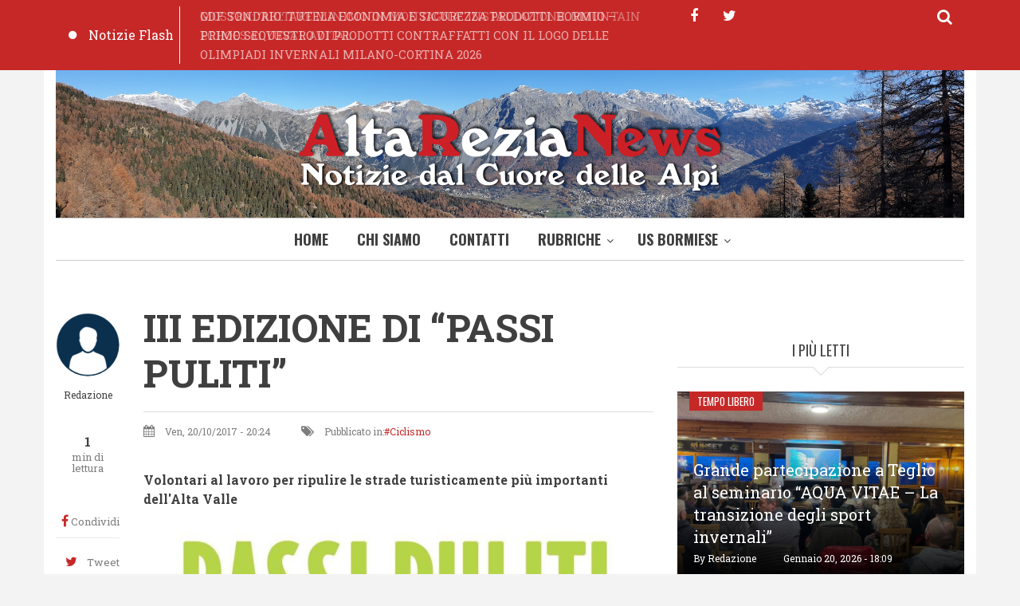

--- FILE ---
content_type: text/html; charset=UTF-8
request_url: https://www.altarezianews.it/2017/10/iii-edizione-di-passi-puliti
body_size: 11984
content:
<!DOCTYPE html>
<html lang="it" dir="ltr" prefix="content: http://purl.org/rss/1.0/modules/content/  dc: http://purl.org/dc/terms/  foaf: http://xmlns.com/foaf/0.1/  og: http://ogp.me/ns#  rdfs: http://www.w3.org/2000/01/rdf-schema#  schema: http://schema.org/  sioc: http://rdfs.org/sioc/ns#  sioct: http://rdfs.org/sioc/types#  skos: http://www.w3.org/2004/02/skos/core#  xsd: http://www.w3.org/2001/XMLSchema# ">
  <head>
    <meta charset="utf-8" />
<script async src="https://www.googletagmanager.com/gtag/js?id=UA-4357282-5"></script>
<script>window.dataLayer = window.dataLayer || [];function gtag(){dataLayer.push(arguments)};gtag("js", new Date());gtag("config", "UA-4357282-5", {"groups":"default","anonymize_ip":true});</script>
<link rel="canonical" href="https://www.altarezianews.it/2017/10/iii-edizione-di-passi-puliti" />
<meta name="description" content="Lodevole iniziativa del settore Ciclismo dell’Unione Sportiva Bormiese, con il vicepresidente Cristian Pozzi in prima fila, quella dei “Passi Puliti”, riproposta per la terza volta ai volontari e appassionati delle due ruote e sostenuta dalla convinzione che il miglior biglietto da visita per il nostro turismo sportivo è rappresentato proprio dal paesaggio che ci circonda." />
<meta name="abstract" content="Lodevole iniziativa del settore Ciclismo dell’Unione Sportiva Bormiese, con il vicepresidente Cristian Pozzi in prima fila, quella dei “Passi Puliti”, riproposta per la terza volta ai volontari e appassionati delle due ruote e sostenuta dalla convinzione che il miglior biglietto da visita per il nostro turismo sportivo è rappresentato proprio dal paesaggio che ci circonda." />
<meta name="keywords" content="ciclismo, USBormiese" />
<meta property="og:site_name" content="Altarezianews" />
<meta property="og:type" content="article" />
<meta property="og:title" content="III EDIZIONE DI “PASSI PULITI” | Altarezianews" />
<meta property="og:description" content="Lodevole iniziativa del settore Ciclismo dell’Unione Sportiva Bormiese, con il vicepresidente Cristian Pozzi in prima fila, quella dei “Passi Puliti”, riproposta per la terza volta ai volontari e appassionati delle due ruote e sostenuta dalla convinzione che il miglior biglietto da visita per il nostro turismo sportivo è rappresentato proprio dal paesaggio che ci circonda." />
<meta property="og:image" content="https://www.altarezianews.it/sites/default/files/styles/medium/public/2023-10/Passi-Puliti-AR.jpg?itok=9HnOw2Lp" />
<meta name="Generator" content="Drupal 9 (https://www.drupal.org)" />
<meta name="MobileOptimized" content="width" />
<meta name="HandheldFriendly" content="true" />
<meta name="viewport" content="width=device-width, initial-scale=1.0" />
<link rel="icon" href="/sites/default/files/fondoARN_favi.png" type="image/png" />
<link rel="alternate" hreflang="it" href="https://www.altarezianews.it/2017/10/iii-edizione-di-passi-puliti" />

    <title>III EDIZIONE DI “PASSI PULITI” | Altarezianews</title>
    <link rel="stylesheet" media="all" href="/sites/default/files/css/css_uzvrkhaWwR08Auub7eXD5hi-mpXoLjs0OeLFmTUhG2o.css" />
<link rel="stylesheet" media="all" href="/sites/default/files/css/css_6ukh0KmEFsYmG36JaLC22RoiBwcqnaV67Nw9wH-EQuE.css" />
<link rel="stylesheet" media="all" href="/themes/custom/journaleight/css/components/messages.css?t60p8p" />
<link rel="stylesheet" media="all" href="/sites/default/files/css/css_R63GyD8wIXHnhOB87Jaoe23rsGiwy6emeFv8af0NOQM.css" />
<link rel="stylesheet" media="all" href="//maxcdn.bootstrapcdn.com/font-awesome/4.6.1/css/font-awesome.min.css" />
<link rel="stylesheet" media="all" href="/sites/default/files/css/css_IT5BooHZDnrqz9qAeQr1lDZK1SjxhrAgtUPPMkcFIls.css" />
<link rel="stylesheet" media="print" href="/sites/default/files/css/css_VC5BH6VHMHyzB7tg7QP0llRJChPVDWszpjWGjMUwqxQ.css" />
<link rel="stylesheet" media="all" href="/sites/default/files/css/css_Htyw3JpVNdSZQ9dXaxfuk8NICSiu793nD4Fu3MLSpuo.css" />
<link rel="stylesheet" media="all" href="//fonts.googleapis.com/css?family=Roboto+Slab:400,300,700&amp;subset=latin-ext,latin,greek" />
<link rel="stylesheet" media="all" href="//fonts.googleapis.com/css?family=Oswald:400,300,700&amp;subset=latin,latin-ext" />
<link rel="stylesheet" media="all" href="/themes/custom/journaleight/css/theme/color-red.css?t60p8p" />
<link rel="stylesheet" media="all" href="/sites/default/files/css/css_AbpHGcgLb-kRsJGnwFEktk7uzpZOCcBY74-YBdrKVGs.css" />

    
    <!-- Google tag (gtag.js) -->
    <script async src="https://www.googletagmanager.com/gtag/js?id=G-74F9FE9ZSS"></script>
    <script>
      window.dataLayer = window.dataLayer || [];
      function gtag(){dataLayer.push(arguments);}
      gtag('js', new Date());
    
      gtag('config', 'G-74F9FE9ZSS');
    </script>
  </head>
  <body class="layout-one-sidebar layout-sidebar-second hff-10 navff-17 pff-10 sff-10 slff-10 wide gray-content-background fixed-header-enabled path-node page-node-type-mt-post">
        <a href="#main-content" class="visually-hidden focusable skip-link">
      Salta al contenuto principale
    </a>
    
      <div class="dialog-off-canvas-main-canvas" data-off-canvas-main-canvas>
    
<div id="page-container">

  <header class="headers-wrapper">
                <div id="pre-header" class="clearfix colored-area colored-area__red">
        <div class="container">
                    <div id="pre-header-inside" class="clearfix">
            <div class="row">
                              <div class="col-md-8">
                                    <div id="pre-header-first" class="clearfix">
                    <div class="pre-header-area">
                            <div class="region region-pre-header-first">
      <div class="views-element-container block block-views block-views-blockmt-breaking-block-1" id="block-views-block-mt-breaking-block-1">
  
    
      <div class="content">
      <div><div class="view-breaking-titles view view-mt-breaking view-id-mt_breaking view-display-id-block_1 js-view-dom-id-35345600c62d9cf8e5ceecff3263677badf9d7f9c77c2b7bf49e96a1a61ef0fa">
  
    
      
      <div class="view-content">
      
<div>
  <div class="breaking-slider flexslider clearfix">
  <ul class="slides">
          <li>
        <div class="views-field views-field-title"><span class="field-content"><a href="/2026/01/gdf-sondrio-tutela-economia-e-sicurezza-prodotti-bormio-primo-sequestro-di-prodotti" hreflang="it">GDF SONDRIO: TUTELA ECONOMIA E SICUREZZA PRODOTTI. BORMIO – PRIMO SEQUESTRO DI PRODOTTI CONTRAFFATTI CON IL LOGO DELLE OLIMPIADI INVERNALI MILANO-CORTINA 2026</a></span></div>
      </li>
          <li>
        <div class="views-field views-field-title"><span class="field-content"><a href="/2026/01/mostra-abitare-minimo-montagna-installazione-mountain-echoes-di-yuval-avital" hreflang="it">MOSTRA: “ABITARE MINIMO IN MONTAGNA” INSTALLAZIONE. MOUNTAIN ECHOES di YUVAL AVITAL</a></span></div>
      </li>
          <li>
        <div class="views-field views-field-title"><span class="field-content"><a href="/2026/01/storia-dello-sci-e-della-produzione-agricola-montana" hreflang="it">A STORIA DELLO SCI E DELLA PRODUZIONE AGRICOLA MONTANA</a></span></div>
      </li>
          <li>
        <div class="views-field views-field-title"><span class="field-content"><a href="/2026/01/milano-cortina-2026-la-grande-beffa-del-villaggio-olimpico-patto-il-nord-nato-garantire" hreflang="it">MILANO CORTINA 2026: LA GRANDE BEFFA DEL VILLAGGIO OLIMPICO. PATTO PER IL NORD: &quot;NATO PER GARANTIRE AFFITTI LOW COST, FINITO COME LUSSO PER POCHI&quot;</a></span></div>
      </li>
          <li>
        <div class="views-field views-field-title"><span class="field-content"><a href="/2026/01/milano-cortina-2026-apf-valtellina-invita-la-stampa-scoprire-il-territorio" hreflang="it">Milano Cortina 2026: APF Valtellina invita la  stampa a scoprire il territorio</a></span></div>
      </li>
      </ul>
</div>
</div>

    </div>
  
          <div class="more-link"><a href="/notizie-flash">Notizie Flash</a></div>

      </div>
</div>

    </div>
  </div>

    </div>
  
                    </div>
                  </div>
                                  </div>
                                            <div class="col-md-4">
                                    <div id="pre-header-second" class="clearfix">
                    <div class="pre-header-area">
                            <div class="region region-pre-header-second">
      <div id="block-bloccodiricerca" class="block block-block-content block-block-content54bbb3d9-2feb-4bda-80c3-6fd7d4a416f5">
  
    
      <div class="content">
      
<div class="field field--name-field-mt-dropdown-block field--type-entity-reference field--label-hidden field--entity-reference-target-type-block clearfix">
    <div class="dropdown">
    <a data-toggle="dropdown" href="#" class="trigger"><i class="fa fa-search"></i></a>
    <ul class="dropdown-menu animated-short fadeInDownSmall" role="menu">
              <li><div class="search-block-form block block-search container-inline" data-drupal-selector="search-block-form" id="block-arn-search" role="search">
  
      <h2  class="block__title title">Cerca nel Sito</h2>
    
  <div class="content container-inline">
    <form action="/index.php/search/node" method="get" id="search-block-form" accept-charset="UTF-8" class="search-form search-block-form">
  <div class="js-form-item form-item js-form-type-search form-type-search js-form-item-keys form-item-keys form-no-label">
      <label for="edit-keys" class="visually-hidden">Cerca nel sito</label>
        <input title="Inserisci i termini da cercare." placeholder="Inserisci le parole da cercare" data-drupal-selector="edit-keys" type="search" id="edit-keys" name="keys" value="" size="15" maxlength="128" class="form-search" />

        </div>
<div data-drupal-selector="edit-actions" class="form-actions js-form-wrapper form-wrapper" id="edit-actions"><input class="search-form__submit button js-form-submit form-submit" data-drupal-selector="edit-submit" type="submit" id="edit-submit" value="Cerca nel sito" />
</div>

</form>

  </div>
</div>
</li>
          </ul>
  </div>
</div>

            <div class="clearfix text-formatted field field--name-body field--type-text-with-summary field--label-hidden field__item"><ul class="icons-list icons-list--small icons-list--borderless">
  <li>
    <a href="https://www.facebook.com/altarezianewsbormio"><i class="fa fa-facebook"></i><span class="sr-only">facebook</span></a>
  </li>
  <li>
    <a href="https://twitter.com/AltareziaNews"><i class="fa fa-twitter"></i><span class="sr-only">twitter</span></a>
  </li>
</ul></div>
      
    </div>
  </div>

    </div>
  
                    </div>
                  </div>
                                  </div>
                          </div>
          </div>
                  </div>
      </div>
                        <div id="header" role="banner" class="clearfix">
        <div class="container">
                    <div id="header-inside" class="clearfix">
            <div class="row">
                                            <div class="col-md-12">
                                    <div id="header-second" class="clearfix">
                    <div class="header-area">
                              <div class="region region-header-second">
      <div id="block-arn-branding" class="clearfix site-branding block block-system block-system-branding-block">
  
    
    <div class="logo-and-site-name-wrapper clearfix">
          <div class="logo">
        <a href="/index.php/" title="Home" rel="home" class="site-branding__logo">
          <img src="/sites/default/files/fondoARN.png" alt="Home" />
        </a>
      </div>
              </div>
</div>

    </div>
  
                    </div>
                  </div>
                                  </div>
                                        </div>
          </div>
                  </div>
      </div>
        
              <div id="navigation">
                  <div class="site-name site-name__header">
            <a href="/" title="Home" rel="home">Altarezianews</a>
          </div>
                <div class="container">
                    <div id="navigation-inside" class="clearfix">
            <div class="row">
                                            <div class="col-md-12">
                                    <div id="main-navigation" class="clearfix">
                    <div class="navigation-area">
                      <nav>
                              <div class="region region-navigation">
      <div id="block-arn-mainnavigation" class="block block-superfish block-superfishmain">
  
    
      <div class="content">
      
<ul id="superfish-main" class="menu sf-menu sf-main sf-horizontal sf-style-none">
  
<li id="main-standardfront-page" class="sf-depth-1 sf-no-children"><a href="/" class="sf-depth-1">Home</a></li><li id="main-menu-link-content665b6143-d1a4-4c47-8b7e-ac0bc3e14c8e" class="sf-depth-1 sf-no-children"><a href="/node/48" class="sf-depth-1">Chi Siamo</a></li><li id="main-menu-link-content4a4086fa-1021-4f70-a064-67c95f2bec56" class="sf-depth-1 sf-no-children"><a href="/contatti" class="sf-depth-1">Contatti</a></li><li id="main-menu-link-content3c0e5553-8a6a-4dd0-9a2c-8170d3170068" class="sf-depth-1 menuparent"><a href="/rubriche" class="sf-depth-1 menuparent">Rubriche</a><ul><li id="main-menu-link-contente8bfb199-5c6b-44ca-a5a0-de124303d503" class="sf-depth-2 sf-no-children"><a href="/itinerari" class="sf-depth-2">Itinerari</a></li><li id="main-menu-link-content69d0b456-0aa4-466b-b425-4c7a73c0140f" class="sf-depth-2 sf-no-children"><a href="/personaggi-e-interviste" class="sf-depth-2">Personaggi e interviste</a></li><li id="main-menu-link-content54bc0052-4771-4e24-88b9-51e117f3ea5f" class="sf-depth-2 sf-no-children"><a href="/storia-e-tradizioni" class="sf-depth-2">Storia e tradizioni</a></li></ul></li><li id="main-menu-link-contentea882ce2-a759-4a65-999e-5531df11d31b" class="sf-depth-1 menuparent"><a href="/" class="sf-depth-1 menuparent">US Bormiese</a><ul><li id="main-menu-link-contente157ff0f-bee3-4df7-9ee3-950727e43aab" class="sf-depth-2 sf-no-children"><a href="https://altarezianews.it/aerobica-0" class="sf-depth-2 sf-external">Aerobica</a></li><li id="main-menu-link-contente01f3a9c-e74a-438f-aea2-03f1601b5ea7" class="sf-depth-2 sf-no-children"><a href="/atletica" class="sf-depth-2">Atletica</a></li><li id="main-menu-link-contentbda5ccb8-c87b-41db-b7de-b73ae76f7acc" class="sf-depth-2 sf-no-children"><a href="/basket" class="sf-depth-2">Basket</a></li><li id="main-menu-link-contentdfdb80d7-74e6-4685-b84c-d50c29cdb450" class="sf-depth-2 sf-no-children"><a href="/bormiadi" class="sf-depth-2">Bormiadi</a></li><li id="main-menu-link-content3504ce58-efdf-465b-83d7-9d53b7823b00" class="sf-depth-2 sf-no-children"><a href="/bormio-fitness" class="sf-depth-2">Bormio Fitness</a></li><li id="main-menu-link-content50f87e2c-e0e5-45df-9144-2fff8cdf5c97" class="sf-depth-2 sf-no-children"><a href="/bormio-ghiaccio" class="sf-depth-2">Bormio Ghiaccio</a></li><li id="main-menu-link-content27ce11ac-ec44-415f-8451-9bcb2b0edf44" class="sf-depth-2 sf-no-children"><a href="/calcio" class="sf-depth-2">Calcio</a></li><li id="main-menu-link-content43f05967-e15f-4e6c-91b6-1ce38aa65383" class="sf-depth-2 sf-no-children"><a href="/ciclismo" class="sf-depth-2">Ciclismo</a></li><li id="main-menu-link-content1d353643-26a3-4b9d-ad94-1a95116647af" class="sf-depth-2 sf-no-children"><a href="/curling-0" class="sf-depth-2">Curling</a></li><li id="main-menu-link-content7753a481-5896-44aa-86fa-f4bee568cf34" class="sf-depth-2 sf-no-children"><a href="/equitazione" class="sf-depth-2">Equitazione</a></li><li id="main-menu-link-content5af98303-5456-4dbe-9c31-ba2a96d3670a" class="sf-depth-2 sf-no-children"><a href="/golf" class="sf-depth-2">Golf</a></li><li id="main-menu-link-contente7dc1b76-516e-4113-a4d1-a43b47b1a492" class="sf-depth-2 sf-no-children"><a href="/manifestazioni" class="sf-depth-2">Manifestazioni</a></li><li id="main-menu-link-content7483e73c-0594-4de2-b552-ffcfd6ecceb2" class="sf-depth-2 sf-no-children"><a href="/pallavolo-0" class="sf-depth-2">Pallavolo</a></li><li id="main-menu-link-content44b1018a-16a7-4789-802a-e4d6d7dd4411" class="sf-depth-2 sf-no-children"><a href="/special-sport" class="sf-depth-2">Special Sport</a></li><li id="main-menu-link-content131d0ade-0047-44cc-8e0d-a16e9519b028" class="sf-depth-2 sf-no-children"><a href="/bormio-sport" class="sf-depth-2">Bormio Sport</a></li></ul></li>
</ul>

    </div>
  </div>

    </div>
  
                      </nav>
                    </div>
                  </div>
                                  </div>
                          </div>
          </div>
                  </div>
      </div>
          </header>

          <div id="page-intro" class="clearfix">
      <div class="container">
        <div class="row">
          <div class="col-md-12">
                        <div id="page-intro-inside" class="clearfix "
              >
                    <div class="region region-page-intro">
      <div class="views-element-container block block-views block-views-blockmt-internal-banner-block-1" id="block-views-block-mt-internal-banner-block-1">
  
    
      <div class="content">
      <div><div class="view view-mt-internal-banner view-id-mt_internal_banner view-display-id-block_1 js-view-dom-id-85df21c0e00b71094b4d0beb1b1367a65c56c285e3d17d5ddf7df53196f768ff">
  
    
      
      <div class="view-content">
      
<div class="item-list">
  <div id="internal-banner-slider" class="flexslider clearfix">
  <ul class="slides">
          <li>
        <div class="views-field views-field-field-mt-banner-image"><div class="field-content"></div></div>
              </li>
      </ul>
</div>
</div>

    </div>
  
        <div class="attachment attachment-after">
      <div class="views-element-container"><div class="view view-mt-internal-banner view-id-mt_internal_banner view-display-id-attachment_1 js-view-dom-id-6769bb590c7319565095b9b6c73eca1e9ec5403b319e225e4076dc204aab3e38">
  
    
      
      <div class="view-content">
      
    </div>
  
          </div>
</div>

    </div>
        </div>
</div>

    </div>
  </div>

    </div>
  
            </div>
                      </div>
        </div>
      </div>
    </div>
      
    <div id="page" class="page clearfix">
    <div class="container">
            <div id="page-inside">

                            <div id="top-content">
                        <div id="top-content-inside" class="clearfix "
              >
              <div class="row">
                <div class="col-md-12">
                        <div class="region region-top-content">
      <div data-drupal-messages-fallback class="hidden"></div>

    </div>
  
                </div>
              </div>
            </div>
                      </div>
                  
                <div id="main-content">
          <div class="row">

            <section class="col-md-8">

              
              
              
                            <div id="main" class="clearfix "
                >

                                        <div class="region region-content">
      <div id="block-pagetitle" class="block block-core block-page-title-block">
  
    
      <div class="content">
      
  <h1 class="title page-title"><span class="field field--name-title field--type-string field--label-hidden">III EDIZIONE DI “PASSI PULITI”</span>
</h1>


    </div>
  </div>
<div id="block-arn-content" class="block block-system block-system-main-block">
  
    
      <div class="content">
      
<article data-history-node-id="4077" about="/2017/10/iii-edizione-di-passi-puliti" class="node node--type-mt-post node--promoted node--view-mode-full clearfix">
  
  <div class="node-side">
          <div class="user-info">
                  <div class="user-picture">
            <div>
              <article typeof="schema:Person" about="/user/98" class="profile">
  
            <div class="field field--name-user-picture field--type-image field--label-hidden field__item">  <a href="/user/98" hreflang="it"><img loading="lazy" src="/sites/default/files/styles/thumbnail/public/pictures/2020-03/download.png?itok=gsdTbtz8" width="100" height="100" alt="Profile picture for user Redazione" typeof="foaf:Image" class="image-style-thumbnail" />

</a>
</div>
      </article>

            </div>
          </div>
                <div class="user-name"><span class="field field--name-uid field--type-entity-reference field--label-hidden"><span lang="" about="/user/98" typeof="schema:Person" property="schema:name" datatype="">Redazione</span></span>
</div>
        
      </div>
              <div class="reading-time">
                  1<div class="reading-time__text">min di lettura</div>              </div>
              <div id="affix">
              <div class="share-links">
        <ul>
          <li class="facebook">
            <a href="https://www.facebook.com/sharer/sharer.php?u=https://www.altarezianews.it/2017/10/iii-edizione-di-passi-puliti&t=III%20EDIZIONE%20DI%20%E2%80%9CPASSI%20PULITI%E2%80%9D" onclick="window.open(this.href, 'facebook-share','width=580,height=296');return false;">
                <i class="fa fa-facebook"></i>
                <span class="share-links__text">Condividi</span>
            </a>
          </li>
          <li class="twitter">
            <a href="https://twitter.com/share?text=III%20EDIZIONE%20DI%20%E2%80%9CPASSI%20PULITI%E2%80%9D&url=https://www.altarezianews.it/2017/10/iii-edizione-di-passi-puliti" onclick="window.open(this.href, 'twitter-share', 'width=550,height=235');return false;">
                <i class="fa fa-twitter"></i>
                <span class="share-links__text">Tweet</span>
            </a>
          </li>
          <li class="email">
            <a href="/cdn-cgi/l/email-protection#[base64]">
                <i class="fa fa-envelope-o"></i>
                <span class="share-links__text">E-mail</span>
            </a>
          </li>
                      <li class="print">
              <div class="print">
                <a href="javascript:window.print()" class="print-button">
                  <i class="fa fa-print"></i>
                  <span class="share-links__text">Stampa</span>
                </a>
              </div>
            </li>
                  </ul>
      </div>
              <div class="content-font-settings">
          <div class="font-resize">
            <a href="#" id="decfont">A-</a>
            <a href="#" id="incfont">A+</a>
          </div>
      </div>
              <div class="post-progress">
        <div class="post-progress__value"></div>
        <div class="post-progress__text">Lettura</div>
        <div class="post-progress__bar"></div>
      </div>
              </div>
      </div>
  <div class="node-content">
            <header>
        
  <h1 class="node__title title">
    <span class="field field--name-title field--type-string field--label-hidden">III EDIZIONE DI “PASSI PULITI”</span>

  </h1>
  
            <div class="node__meta">
      <div class="node-info">
                  <div class="node-info-item node-info-item-date"><i class="fa fa-calendar"></i> <span class="field field--name-created field--type-created field--label-hidden">Ven, 20/10/2017 - 20:24</span>
</div>
                          <div class="node-info-item node-info-item-term"><i class="fa fa-tags"></i> Pubblicato in:<div class="field field--name-field-mt-post-categories field--type-entity-reference field--label-hidden field--entity-reference-target-type-taxonomy-term clearfix">
    <ul class='links field__items'>
          <li><a href="/ciclismo" hreflang="it">Ciclismo</a></li>
      </ul>
</div></div>
                      </div>
    </div>
      </header>
    <div class="node__content clearfix">
        
            <div class="field field--name-field-sottotitolo field--type-string field--label-hidden field__item">Volontari al lavoro per ripulire le strade turisticamente più importanti dell&#039;Alta Valle</div>
        
      <div class="field field--name-field-image field--type-entity-reference field--label-hidden field__items">
      <div class="images-container clearfix">
        <div class="image-preview clearfix">
          <div class="image-wrapper clearfix">
            <div class="field__item">
                <img src="/sites/default/files/styles/large/public/2023-10/Passi-Puliti-AR.jpg?itok=rjRJagvh" width="750" height="499" loading="lazy" typeof="foaf:Image" class="image-style-large" />



            </div>
          </div>
        </div>
      </div>
          </div>
  
            <div class="clearfix text-formatted field field--name-body field--type-text-with-summary field--label-hidden field__item"><p>Lodevole iniziativa del settore Ciclismo dell’Unione Sportiva Bormiese, con il vicepresidente Cristian Pozzi in prima fila, quella dei “Passi Puliti”, riproposta per la terza volta ai volontari e appassionati delle due ruote e sostenuta dalla convinzione che il miglior biglietto da visita per il nostro turismo sportivo è rappresentato proprio dal paesaggio che ci circonda. Forte di questa idea, Cristian e tutta l’USB sono passati dalle parole ai fatti, dando l’esempio in prima persona; da tre anni Passi Puliti porta lungo le strade dello Stelvio, del Gavia e del Mortirolo decine e decine di volontari che ripuliscono il lati della carreggiata da tutti i rifiuti che i passanti – e non si tratta solo di ciclisti – gettano per terra, senza un minimo di senso civico e incuranti del rispetto per l’ambiente che li accoglie. L’USB, nel suo piccolo, cerca di combattere questa tendenza all’incuria e alla maleducazione, tanto che nei grandi eventi ciclistici vengono predisposte apposite Green Area per la raccolta dei rifiuti e squalificati dalla classifica i ciclisti rei di atteggiamenti irrispettosi.<br />
Chiunque abbia a cuore le nostre vallate e il nostro turismo dovrebbe aderire e rispondere all’appello. In<br />
fondo, si tratta solo di restituire un poco di dignità al nostro splendido territorio: un ben piccolo sforzo da parte nostra, comparato alla bellezza che ci viene profusa a piene mani.</p>

<article>
<p><em>Anna</em></p>
</article>
</div>
      <div class="field field--name-field-tags field--type-entity-reference field--label-above field--entity-reference-target-type-taxonomy-term clearfix">
      <h3 class="field__label">Tags</h3>
    <ul class='links field__items'>
          <li><a href="/ciclismo-0" hreflang="it">ciclismo</a></li>
          <li><a href="/usbormiese" hreflang="it">USBormiese</a></li>
      </ul>
</div>
        <div class="node__links">
    <ul class="links inline"><li class="statistics-counter">4 viste</li></ul>  </div>

    </div>
  </div>
</article>

    </div>
  </div>
<div id="block-dirittodautore" class="block block-block-content block-block-contentca210ec6-41e2-402a-8661-52a362fe6b27">
  
    
      <div class="content">
      
            <div class="clearfix text-formatted field field--name-body field--type-text-with-summary field--label-hidden field__item"><p>©️la riproduzione – anche parziale – di questo contenuto è vietata senza citazione della fonte, ai sensi della legge sul diritto d’autore</p>
</div>
      
    </div>
  </div>
<div id="block-breadcrumbs" class="block block-system block-system-breadcrumb-block">
  
    
      <div class="content">
        <nav class="breadcrumb" aria-labelledby="system-breadcrumb">
    <h2 id="system-breadcrumb" class="visually-hidden">Briciole di pane</h2>
    <ol>
          <li>
                  <a href="/">Home</a>
          <span class="breadcrumb-separator">»</span>
              </li>
          <li>
                  III EDIZIONE DI “PASSI PULITI”
              </li>
        </ol>
  </nav>

    </div>
  </div>
<div class="views-element-container block block-views block-views-blockbanner-block-6" id="block-views-block-banner-block-6">
  
    
      <div class="content">
      <div><div class="banner view view-banner view-id-banner view-display-id-block_6 js-view-dom-id-12f41d18131abe678863a5b7f5aa46ec08751a8ecff793aba9e948fe46243e04">
  
    
      
      <div class="view-content">
          <div><a target="_blank" href="https://www.usbormiese.com">  <img src="/sites/default/files/styles/banner_5_750_x_255/public/2021-09/PER%20LA%20TUA%20PUBBLICIT%C3%80.png?itok=t8Mdg1Lv" width="750" height="255" alt="logo USB" loading="lazy" typeof="Image" class="image-style-banner-5-750-x-255" />


</a></div>

    </div>
  
          </div>
</div>

    </div>
  </div>

    </div>
  
                
              </div>
                          </section>

            
                        <aside class="col-md-4">
                            <section id="sidebar-second" class="sidebar clearfix "
                >
                      <div class="region region-sidebar-second">
      <div class="views-element-container block block-views block-views-blockbanner-block-1" id="block-views-block-banner-block-1-2">
  
    
      <div class="content">
      <div><div class="banner view view-banner view-id-banner view-display-id-block_1 js-view-dom-id-fb509a39221ff67c3eccc7db365ba66c9ad17ed69e0b01930df70a1ee907ed7e">
  
    
      
  
          </div>
</div>

    </div>
  </div>
<div class="views-element-container block block-views block-views-blockmt-most-popular-block-1" id="block-views-block-mt-most-popular-block-1">
  
      <h2 class="block__title title">I più letti</h2>
    
      <div class="content">
      <div><div class="view-highlighted-objects view view-mt-most-popular view-id-mt_most_popular view-display-id-block_1 js-view-dom-id-7f934bbeef6738ef606152959b9949ece26f24670d6927252ecf4fe04daf4f47">
  
    
      
      <div class="view-content">
          <div class="views-row"><div class="views-field views-field-field-image"><div class="field-content"></div></div></div>
    <div class="views-row"><div class="views-field views-field-field-image"><div class="field-content"><div class="content-wrapper with-image">
<div class="views-field-field-mt-post-categories"><a href="/tempo-libero" hreflang="it">Tempo libero</a></div>
<div class="views-field-field-image clearfix">
<div class="overlayed">
  <img src="/sites/default/files/styles/large/public/2026-01/2.png?itok=yMf9QvqR" width="750" height="499" loading="lazy" typeof="Image" class="image-style-large" />



<div class="image-caption">
<div class="views-field-title"><a href="/2026/01/grande-partecipazione-teglio-al-seminario-aqua-vitae-la-transizione-degli-sport-invernali" hreflang="it">Grande partecipazione a Teglio al seminario “AQUA VITAE – La transizione degli sport invernali”</a></div>
<span class="views-field-name">By <span lang="" about="/user/98" typeof="Person" property="schema:name" datatype="">Redazione</span></span>
<span class="views-field-created">Gennaio 20, 2026 - 18:09</span>
</div>
<a href="/2026/01/grande-partecipazione-teglio-al-seminario-aqua-vitae-la-transizione-degli-sport-invernali" class="overlay"></a>
</div>
</div>
</div></div></div></div>
    <div class="views-row"><div class="views-field views-field-field-image"><div class="field-content"></div></div></div>

    </div>
  
          </div>
</div>

    </div>
  </div>
<div id="block-sidebarhome-2" class="block block-block-content block-block-contentddad22d9-82fb-4475-82ef-3a16c88b6775">
  
    
      <div class="content">
      <div class="field field--name-field-mt-dropdown-block field--type-entity-reference field--label-hidden field--entity-reference-target-type-block clearfix">
    <ul class="nav nav-tabs">
          <li class="active"><a href="#tab-id-ddad22d9-82fb-4475-82ef-3a16c88b6775-0" data-toggle="tab"><span>Rubriche</span></a></li>
          <li class=""><a href="#tab-id-ddad22d9-82fb-4475-82ef-3a16c88b6775-1" data-toggle="tab"><span>Archivio</span></a></li>
      </ul>
  <div class="tab-content">
          <div class="tab-pane active" id="tab-id-ddad22d9-82fb-4475-82ef-3a16c88b6775-0"><div class="views-element-container block block-views block-views-blockrubriche-block-1" id="block-views-block-rubriche-block-1">
  
    
      <div class="content">
      <div><div class="view-latest-objects view view-rubriche view-id-rubriche view-display-id-block_1 js-view-dom-id-3fcc3a6a9dca563739a5829a33788a746ccb85454300621cb66d4047f3fecf0b">
  
    
      
      <div class="view-content">
          <div class="clearfix  views-row"><div class="with-image">
<div class="views-field-field-image">
<a class="overlayed" href="/2025/08/oga-rivive-il-rito-dei-falo-di-san-lorenzo">  <img src="/sites/default/files/styles/mt_thumbnails/public/2025-08/IMG-20250807-WA0017.jpg?itok=p3WZMcMd" width="230" height="153" loading="lazy" typeof="Image" class="image-style-mt-thumbnails" />



<span class="overlay"><i class="fa fa-link"></i></span>
</a>
</div>
<div class="views-field-title">
<a href="/2025/08/oga-rivive-il-rito-dei-falo-di-san-lorenzo" hreflang="it">A OGA RIVIVE IL RITO DEI FALÒ DI SAN LORENZO </a>
</div>
<div class="views-field-name">
<span lang="" about="/user/98" typeof="Person" property="schema:name" datatype="">Redazione</span>
</div>
<div class="views-field-created">
8/08/2025
</div>
</div></div>
    <div class="clearfix  views-row"><div class="with-image">
<div class="views-field-field-image">
<a class="overlayed" href="/2025/07/i-racconti-degli-studenti-delliis-alberti-disponibili-tramite-qr-code">  <img src="/sites/default/files/styles/mt_thumbnails/public/2025-07/20250530_084227.jpg?itok=HwGkeM2G" width="230" height="153" loading="lazy" typeof="Image" class="image-style-mt-thumbnails" />



<span class="overlay"><i class="fa fa-link"></i></span>
</a>
</div>
<div class="views-field-title">
<a href="/2025/07/i-racconti-degli-studenti-delliis-alberti-disponibili-tramite-qr-code" hreflang="it">I RACCONTI DEGLI STUDENTI DELL&#039;IIS ALBERTI DISPONIBILI TRAMITE QR CODE</a>
</div>
<div class="views-field-name">
<span lang="" about="/user/98" typeof="Person" property="schema:name" datatype="">Redazione</span>
</div>
<div class="views-field-created">
21/07/2025
</div>
</div></div>
    <div class="clearfix  views-row"><div class="with-image">
<div class="views-field-field-image">
<a class="overlayed" href="/2025/06/la-riedizione-del-vocabolario-nel-bicentenario-della-strada-dello-stelvio-un-regalo-tutti-i">  <img src="/sites/default/files/styles/mt_thumbnails/public/2025-06/Vocabolario%20bormino.jpeg?itok=rSVZXIb-" width="230" height="153" loading="lazy" typeof="Image" class="image-style-mt-thumbnails" />



<span class="overlay"><i class="fa fa-link"></i></span>
</a>
</div>
<div class="views-field-title">
<a href="/2025/06/la-riedizione-del-vocabolario-nel-bicentenario-della-strada-dello-stelvio-un-regalo-tutti-i" hreflang="it">LA RIEDIZIONE DEL VOCABOLARIO NEL BICENTENARIO DELLA STRADA DELLO STELVIO: UN REGALO A TUTTI I BORMINI</a>
</div>
<div class="views-field-name">
<span lang="" about="/user/98" typeof="Person" property="schema:name" datatype="">Redazione</span>
</div>
<div class="views-field-created">
20/06/2025
</div>
</div></div>

    </div>
  
          <div class="more-link"><a href="/rubriche">altro</a></div>

      </div>
</div>

    </div>
  </div>
</div>
          <div class="tab-pane " id="tab-id-ddad22d9-82fb-4475-82ef-3a16c88b6775-1"><div class="views-element-container block block-views block-views-blockarchive-block-1" id="block-views-block-archive-block-1">
  
    
      <div class="content">
      <div><div class="view view-archive view-id-archive view-display-id-block_1 js-view-dom-id-cb894553f3967ff40f8f26f8fc603103aa80f9825769166e6c37a3318445534d">
  
    
      
      <div class="view-content">
      <div class="item-list">
  <ul class="views-summary">
      <li>
      <span class="item-list-link">
        <a href="/archive/200807">Luglio 2008</a>
      </span>
      <span class="count">
                  3 posts              </span>
    </li>
      <li>
      <span class="item-list-link">
        <a href="/archive/200808">Agosto 2008</a>
      </span>
      <span class="count">
                  5 posts              </span>
    </li>
      <li>
      <span class="item-list-link">
        <a href="/archive/200809">Settembre 2008</a>
      </span>
      <span class="count">
                  14 posts              </span>
    </li>
      <li>
      <span class="item-list-link">
        <a href="/archive/200810">Ottobre 2008</a>
      </span>
      <span class="count">
                  9 posts              </span>
    </li>
      <li>
      <span class="item-list-link">
        <a href="/archive/200811">Novembre 2008</a>
      </span>
      <span class="count">
                  12 posts              </span>
    </li>
      <li>
      <span class="item-list-link">
        <a href="/archive/200812">Dicembre 2008</a>
      </span>
      <span class="count">
                  4 posts              </span>
    </li>
      <li>
      <span class="item-list-link">
        <a href="/archive/200901">Gennaio 2009</a>
      </span>
      <span class="count">
                  10 posts              </span>
    </li>
      <li>
      <span class="item-list-link">
        <a href="/archive/200902">Febbraio 2009</a>
      </span>
      <span class="count">
                  8 posts              </span>
    </li>
      <li>
      <span class="item-list-link">
        <a href="/archive/200903">Marzo 2009</a>
      </span>
      <span class="count">
                  7 posts              </span>
    </li>
      <li>
      <span class="item-list-link">
        <a href="/archive/200904">Aprile 2009</a>
      </span>
      <span class="count">
                  13 posts              </span>
    </li>
    </ul>
</div>

    </div>
  
        <nav class="pager" role="navigation" aria-labelledby="pagination-heading">
    <h4 id="pagination-heading" class="pager__heading visually-hidden">Paginazione</h4>
    <ul class="pager__items js-pager__items">
                    <li class="pager__item is-active">
          Pagina 1        </li>
                    <li class="pager__item pager__item--next">
          <a href="/2017/10/iii-edizione-di-passi-puliti?page=1" title="Vai alla pagina successiva" rel="next">
            <span class="visually-hidden">Pagina successiva</span>
            <span aria-hidden="true">››</span>
          </a>
        </li>
          </ul>
  </nav>

          <div class="more-link"><a href="/archive">altro</a></div>

      </div>
</div>

    </div>
  </div>
</div>
      </div>
</div>

    </div>
  </div>
<div class="views-element-container block block-views block-views-blockbanner-block-5" id="block-views-block-banner-block-5">
  
    
      <div class="content">
      <div><div class="banner view view-banner view-id-banner view-display-id-block_5 js-view-dom-id-bb4ea52a8dc9d47e10dd6204fafa699ed0be43462384c2f2178d23361f4705e7">
  
    
      
      <div class="view-content">
          <div><div><a target="_blank" href="">  <img src="/sites/default/files/styles/banner_sidebar_360w_/public/2021-09/PER-LA-TUA-PUBBLICIT%C3%80-1-1024x536.png?itok=FJRxfMdV" width="360" height="188" alt="banner pubblicità ARN" loading="lazy" typeof="Image" class="image-style-banner-sidebar-360w-" />


</a></div></div>

    </div>
  
          </div>
</div>

    </div>
  </div>
<div class="search-block-form block block-search container-inline" data-drupal-selector="search-block-form" id="block-arn-search" role="search">
  
      <h2  class="block__title title">Cerca nel Sito</h2>
    
  <div class="content container-inline">
    <form action="/index.php/search/node" method="get" id="search-block-form" accept-charset="UTF-8" class="search-form search-block-form">
  <div class="js-form-item form-item js-form-type-search form-type-search js-form-item-keys form-item-keys form-no-label">
      <label for="edit-keys" class="visually-hidden">Cerca nel sito</label>
        <input title="Inserisci i termini da cercare." placeholder="Inserisci le parole da cercare" data-drupal-selector="edit-keys" type="search" id="edit-keys" name="keys" value="" size="15" maxlength="128" class="form-search" />

        </div>
<div data-drupal-selector="edit-actions" class="form-actions js-form-wrapper form-wrapper" id="edit-actions"><input class="search-form__submit button js-form-submit form-submit" data-drupal-selector="edit-submit" type="submit" id="edit-submit" value="Cerca nel sito" />
</div>

</form>

  </div>
</div>

    </div>
  
              </section>
                          </aside>
            
          </div>

        </div>
        
      </div>
      
    </div>

  </div>
  

  
          <div id="subfooter" class="clearfix">
      <div class="container">
                <div id="subfooter-inside" class="clearfix">
          <div class="row row--md-vcentered">
                                                    <div class="col-md-12">
                <div class="subfooter-area second">
                        <div class="region region-sub-footer-second">
      <div id="block-arn-sitebranding" class="clearfix site-branding block block-system block-system-branding-block">
  
    
    <div class="logo-and-site-name-wrapper clearfix">
              <div class="site-name site-branding__name">
        <a href="/" title="Home" rel="home">Altarezianews</a>
      </div>
              <div class="site-slogan site-branding__slogan">Notizie dal Cuore della Alpi</div>
      </div>
</div>

    </div>
  
                </div>
              </div>
                                                </div>
        </div>
              </div>
    </div>
      
        <div id="toTop"><i class="fa fa-long-arrow-up"></i></div>
    
</div>

  </div>

    
    <script data-cfasync="false" src="/cdn-cgi/scripts/5c5dd728/cloudflare-static/email-decode.min.js"></script><script type="application/json" data-drupal-selector="drupal-settings-json">{"path":{"baseUrl":"\/","scriptPath":null,"pathPrefix":"","currentPath":"node\/4077","currentPathIsAdmin":false,"isFront":false,"currentLanguage":"it"},"pluralDelimiter":"\u0003","suppressDeprecationErrors":true,"ajaxPageState":{"libraries":"arn\/global-styling,classy\/base,classy\/messages,classy\/node,core\/normalize,google_analytics\/google_analytics,journaleight\/bootstrap,journaleight\/color-red,journaleight\/dropdown-block,journaleight\/fixed-header,journaleight\/flexslider,journaleight\/flexslider-breaking-slider-init,journaleight\/flexslider-internal-banner-slider-init,journaleight\/fontawesome,journaleight\/fonts-oswald,journaleight\/fonts-roboto-slab,journaleight\/global-styling,journaleight\/local-stylesheets,journaleight\/magnific-popup-init,journaleight\/messages,journaleight\/node-features,journaleight\/to-top,statistics\/drupal.statistics,superfish\/superfish,superfish\/superfish_hoverintent,superfish\/superfish_smallscreen,superfish\/superfish_supersubs,superfish\/superfish_supposition,system\/base,views\/views.ajax,views\/views.module","theme":"arn","theme_token":null},"ajaxTrustedUrl":{"\/index.php\/search\/node":true},"google_analytics":{"account":"UA-4357282-5","trackOutbound":true,"trackMailto":true,"trackDownload":true,"trackDownloadExtensions":"7z|aac|arc|arj|asf|asx|avi|bin|csv|doc(x|m)?|dot(x|m)?|exe|flv|gif|gz|gzip|hqx|jar|jpe?g|js|mp(2|3|4|e?g)|mov(ie)?|msi|msp|pdf|phps|png|ppt(x|m)?|pot(x|m)?|pps(x|m)?|ppam|sld(x|m)?|thmx|qtm?|ra(m|r)?|sea|sit|tar|tgz|torrent|txt|wav|wma|wmv|wpd|xls(x|m|b)?|xlt(x|m)|xlam|xml|z|zip","trackColorbox":true},"journaleight":{"sliderRevolutionBoxedInit":{"sliderRevolutionSlideshowBoxedEffectTime":9000,"sliderRevolutionSlideshowBoxedInitialHeight":610},"flexsliderMainInit":{"slideshowEffect":"fade","slideshowEffectTime":10000},"flexsliderInternalBannerSliderInit":{"internalBannerEffect":"slide"},"flexsliderBreakingSliderInit":{"breakingEffect":"fade","breakingEffectTime":3000}},"statistics":{"data":{"nid":"4077"},"url":"\/core\/modules\/statistics\/statistics.php"},"superfish":{"superfish-main":{"id":"superfish-main","sf":{"animation":{"opacity":"show","height":"show"},"speed":"fast","autoArrows":false,"dropShadows":false},"plugins":{"smallscreen":{"mode":"window_width","expandText":"Espandi","collapseText":"Raggruppa","title":"Main navigation"},"supposition":true,"supersubs":true}}},"views":{"ajax_path":"\/views\/ajax","ajaxViews":{"views_dom_id:3fcc3a6a9dca563739a5829a33788a746ccb85454300621cb66d4047f3fecf0b":{"view_name":"rubriche","view_display_id":"block_1","view_args":"","view_path":"\/node\/2825","view_base_path":"rubriche","view_dom_id":"3fcc3a6a9dca563739a5829a33788a746ccb85454300621cb66d4047f3fecf0b","pager_element":0}}},"user":{"uid":0,"permissionsHash":"88ea91a44b8d9f1f396d00c5ee53421919c50f62ec0da58deba70d3249fd6a5f"}}</script>
<script src="/sites/default/files/js/js_BSIUc1ZNlp_WXf1M_W94ApdDVDnrrIFnkv3GlWn4iiM.js"></script>

  <script defer src="https://static.cloudflareinsights.com/beacon.min.js/vcd15cbe7772f49c399c6a5babf22c1241717689176015" integrity="sha512-ZpsOmlRQV6y907TI0dKBHq9Md29nnaEIPlkf84rnaERnq6zvWvPUqr2ft8M1aS28oN72PdrCzSjY4U6VaAw1EQ==" data-cf-beacon='{"version":"2024.11.0","token":"4d7e8c57a8ef4ee595053baac3e3cca7","r":1,"server_timing":{"name":{"cfCacheStatus":true,"cfEdge":true,"cfExtPri":true,"cfL4":true,"cfOrigin":true,"cfSpeedBrain":true},"location_startswith":null}}' crossorigin="anonymous"></script>
</body>
</html>
